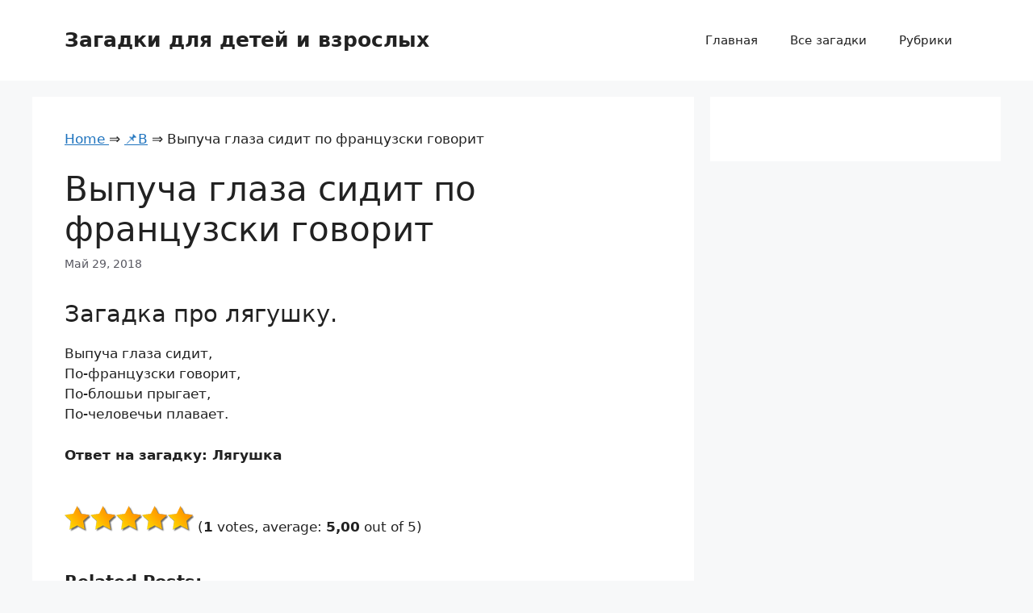

--- FILE ---
content_type: text/html;charset=UTF-8
request_url: https://zagadki-rebusy.com/vypucha-glaza-sidit-po-francuzski-govorit/
body_size: 8595
content:
<!DOCTYPE html><html lang="ru-RU"><head><meta charset="UTF-8"><link media="all" href="https://zagadki-rebusy.com/wp-content/cache/autoptimize/css/autoptimize_2a654fae11ac21ac20096f2db06c5340.css" rel="stylesheet" /><title>Выпуча глаза сидит по французски говорит ❤️ | Загадки для детей и взрослых</title><meta name="viewport" content="width=device-width, initial-scale=1"><style id='generate-style-inline-css' type='text/css'>body{background-color:var(--base-2);color:var(--contrast);}a{color:var(--accent);}a{text-decoration:underline;}.entry-title a, .site-branding a, a.button, .wp-block-button__link, .main-navigation a{text-decoration:none;}a:hover, a:focus, a:active{color:var(--contrast);}.wp-block-group__inner-container{max-width:1200px;margin-left:auto;margin-right:auto;}:root{--contrast:#222222;--contrast-2:#575760;--contrast-3:#b2b2be;--base:#f0f0f0;--base-2:#f7f8f9;--base-3:#ffffff;--accent:#1e73be;}:root .has-contrast-color{color:var(--contrast);}:root .has-contrast-background-color{background-color:var(--contrast);}:root .has-contrast-2-color{color:var(--contrast-2);}:root .has-contrast-2-background-color{background-color:var(--contrast-2);}:root .has-contrast-3-color{color:var(--contrast-3);}:root .has-contrast-3-background-color{background-color:var(--contrast-3);}:root .has-base-color{color:var(--base);}:root .has-base-background-color{background-color:var(--base);}:root .has-base-2-color{color:var(--base-2);}:root .has-base-2-background-color{background-color:var(--base-2);}:root .has-base-3-color{color:var(--base-3);}:root .has-base-3-background-color{background-color:var(--base-3);}:root .has-accent-color{color:var(--accent);}:root .has-accent-background-color{background-color:var(--accent);}.top-bar{background-color:#636363;color:#ffffff;}.top-bar a{color:#ffffff;}.top-bar a:hover{color:#303030;}.site-header{background-color:var(--base-3);}.main-title a,.main-title a:hover{color:var(--contrast);}.site-description{color:var(--contrast-2);}.mobile-menu-control-wrapper .menu-toggle,.mobile-menu-control-wrapper .menu-toggle:hover,.mobile-menu-control-wrapper .menu-toggle:focus,.has-inline-mobile-toggle #site-navigation.toggled{background-color:rgba(0, 0, 0, 0.02);}.main-navigation,.main-navigation ul ul{background-color:var(--base-3);}.main-navigation .main-nav ul li a, .main-navigation .menu-toggle, .main-navigation .menu-bar-items{color:var(--contrast);}.main-navigation .main-nav ul li:not([class*="current-menu-"]):hover > a, .main-navigation .main-nav ul li:not([class*="current-menu-"]):focus > a, .main-navigation .main-nav ul li.sfHover:not([class*="current-menu-"]) > a, .main-navigation .menu-bar-item:hover > a, .main-navigation .menu-bar-item.sfHover > a{color:var(--accent);}button.menu-toggle:hover,button.menu-toggle:focus{color:var(--contrast);}.main-navigation .main-nav ul li[class*="current-menu-"] > a{color:var(--accent);}.navigation-search input[type="search"],.navigation-search input[type="search"]:active, .navigation-search input[type="search"]:focus, .main-navigation .main-nav ul li.search-item.active > a, .main-navigation .menu-bar-items .search-item.active > a{color:var(--accent);}.main-navigation ul ul{background-color:var(--base);}.separate-containers .inside-article, .separate-containers .comments-area, .separate-containers .page-header, .one-container .container, .separate-containers .paging-navigation, .inside-page-header{background-color:var(--base-3);}.entry-title a{color:var(--contrast);}.entry-title a:hover{color:var(--contrast-2);}.entry-meta{color:var(--contrast-2);}.sidebar .widget{background-color:var(--base-3);}.footer-widgets{background-color:var(--base-3);}.site-info{background-color:var(--base-3);}input[type="text"],input[type="email"],input[type="url"],input[type="password"],input[type="search"],input[type="tel"],input[type="number"],textarea,select{color:var(--contrast);background-color:var(--base-2);border-color:var(--base);}input[type="text"]:focus,input[type="email"]:focus,input[type="url"]:focus,input[type="password"]:focus,input[type="search"]:focus,input[type="tel"]:focus,input[type="number"]:focus,textarea:focus,select:focus{color:var(--contrast);background-color:var(--base-2);border-color:var(--contrast-3);}button,html input[type="button"],input[type="reset"],input[type="submit"],a.button,a.wp-block-button__link:not(.has-background){color:#ffffff;background-color:#55555e;}button:hover,html input[type="button"]:hover,input[type="reset"]:hover,input[type="submit"]:hover,a.button:hover,button:focus,html input[type="button"]:focus,input[type="reset"]:focus,input[type="submit"]:focus,a.button:focus,a.wp-block-button__link:not(.has-background):active,a.wp-block-button__link:not(.has-background):focus,a.wp-block-button__link:not(.has-background):hover{color:#ffffff;background-color:#3f4047;}a.generate-back-to-top{background-color:rgba( 0,0,0,0.4 );color:#ffffff;}a.generate-back-to-top:hover,a.generate-back-to-top:focus{background-color:rgba( 0,0,0,0.6 );color:#ffffff;}:root{--gp-search-modal-bg-color:var(--base-3);--gp-search-modal-text-color:var(--contrast);--gp-search-modal-overlay-bg-color:rgba(0,0,0,0.2);}@media (max-width:768px){.main-navigation .menu-bar-item:hover > a, .main-navigation .menu-bar-item.sfHover > a{background:none;color:var(--contrast);}}.nav-below-header .main-navigation .inside-navigation.grid-container, .nav-above-header .main-navigation .inside-navigation.grid-container{padding:0px 20px 0px 20px;}.site-main .wp-block-group__inner-container{padding:40px;}.separate-containers .paging-navigation{padding-top:20px;padding-bottom:20px;}.entry-content .alignwide, body:not(.no-sidebar) .entry-content .alignfull{margin-left:-40px;width:calc(100% + 80px);max-width:calc(100% + 80px);}.rtl .menu-item-has-children .dropdown-menu-toggle{padding-left:20px;}.rtl .main-navigation .main-nav ul li.menu-item-has-children > a{padding-right:20px;}@media (max-width:768px){.separate-containers .inside-article, .separate-containers .comments-area, .separate-containers .page-header, .separate-containers .paging-navigation, .one-container .site-content, .inside-page-header{padding:30px;}.site-main .wp-block-group__inner-container{padding:30px;}.inside-top-bar{padding-right:30px;padding-left:30px;}.inside-header{padding-right:30px;padding-left:30px;}.widget-area .widget{padding-top:30px;padding-right:30px;padding-bottom:30px;padding-left:30px;}.footer-widgets-container{padding-top:30px;padding-right:30px;padding-bottom:30px;padding-left:30px;}.inside-site-info{padding-right:30px;padding-left:30px;}.entry-content .alignwide, body:not(.no-sidebar) .entry-content .alignfull{margin-left:-30px;width:calc(100% + 60px);max-width:calc(100% + 60px);}.one-container .site-main .paging-navigation{margin-bottom:20px;}}/* End cached CSS */.is-right-sidebar{width:30%;}.is-left-sidebar{width:30%;}.site-content .content-area{width:70%;}@media (max-width:768px){.main-navigation .menu-toggle,.sidebar-nav-mobile:not(#sticky-placeholder){display:block;}.main-navigation ul,.gen-sidebar-nav,.main-navigation:not(.slideout-navigation):not(.toggled) .main-nav > ul,.has-inline-mobile-toggle #site-navigation .inside-navigation > *:not(.navigation-search):not(.main-nav){display:none;}.nav-align-right .inside-navigation,.nav-align-center .inside-navigation{justify-content:space-between;}.has-inline-mobile-toggle .mobile-menu-control-wrapper{display:flex;flex-wrap:wrap;}.has-inline-mobile-toggle .inside-header{flex-direction:row;text-align:left;flex-wrap:wrap;}.has-inline-mobile-toggle .header-widget,.has-inline-mobile-toggle #site-navigation{flex-basis:100%;}.nav-float-left .has-inline-mobile-toggle #site-navigation{order:10;}}</style><link rel='prev' title='У нашей анютки зверь в атласной шубке' href='https://zagadki-rebusy.com/u-nashej-anyutki-zver-v-atlasnoj-shubke/' /><link rel='next' title='Сидит пахом на коне верхом' href='https://zagadki-rebusy.com/sidit-paxom-na-kone-verxom/' /><meta name="robots" content="index,follow" /><meta name="description" content="Загадка про лягушку. Выпуча глаза сидит, По-французски говорит, По-блошьи прыгает," /><link rel="canonical" href="https://zagadki-rebusy.com/vypucha-glaza-sidit-po-francuzski-govorit/" /><link rel="icon" href="/favicon.ico" type="image/x-icon"><link rel="shortcut icon" href="/favicon.ico" type="image/x-icon"></head><body class="post-template-default single single-post postid-319 single-format-standard wp-embed-responsive right-sidebar nav-float-right separate-containers header-aligned-left dropdown-hover" itemtype="https://schema.org/Blog" itemscope> <a class="screen-reader-text skip-link" href="#content" title="Перейти к содержимому">Перейти к содержимому</a><header class="site-header has-inline-mobile-toggle" id="masthead" aria-label="Сайт"  itemtype="https://schema.org/WPHeader" itemscope><div class="inside-header grid-container"><div class="site-branding"><p class="main-title" itemprop="headline"> <a href="https://zagadki-rebusy.com/" rel="home">Загадки для детей и взрослых</a></p></div><nav class="main-navigation mobile-menu-control-wrapper" id="mobile-menu-control-wrapper" aria-label="Мобильный переключатель"> <button data-nav="site-navigation" class="menu-toggle" aria-controls="primary-menu" aria-expanded="false"> <span class="gp-icon icon-menu-bars"><svg viewBox="0 0 512 512" aria-hidden="true" xmlns="http://www.w3.org/2000/svg" width="1em" height="1em"><path d="M0 96c0-13.255 10.745-24 24-24h464c13.255 0 24 10.745 24 24s-10.745 24-24 24H24c-13.255 0-24-10.745-24-24zm0 160c0-13.255 10.745-24 24-24h464c13.255 0 24 10.745 24 24s-10.745 24-24 24H24c-13.255 0-24-10.745-24-24zm0 160c0-13.255 10.745-24 24-24h464c13.255 0 24 10.745 24 24s-10.745 24-24 24H24c-13.255 0-24-10.745-24-24z" /></svg><svg viewBox="0 0 512 512" aria-hidden="true" xmlns="http://www.w3.org/2000/svg" width="1em" height="1em"><path d="M71.029 71.029c9.373-9.372 24.569-9.372 33.942 0L256 222.059l151.029-151.03c9.373-9.372 24.569-9.372 33.942 0 9.372 9.373 9.372 24.569 0 33.942L289.941 256l151.03 151.029c9.372 9.373 9.372 24.569 0 33.942-9.373 9.372-24.569 9.372-33.942 0L256 289.941l-151.029 151.03c-9.373 9.372-24.569 9.372-33.942 0-9.372-9.373-9.372-24.569 0-33.942L222.059 256 71.029 104.971c-9.372-9.373-9.372-24.569 0-33.942z" /></svg></span><span class="screen-reader-text">Меню</span> </button></nav><nav class="main-navigation sub-menu-right" id="site-navigation" aria-label="Основной"  itemtype="https://schema.org/SiteNavigationElement" itemscope><div class="inside-navigation grid-container"> <button class="menu-toggle" aria-controls="primary-menu" aria-expanded="false"> <span class="gp-icon icon-menu-bars"><svg viewBox="0 0 512 512" aria-hidden="true" xmlns="http://www.w3.org/2000/svg" width="1em" height="1em"><path d="M0 96c0-13.255 10.745-24 24-24h464c13.255 0 24 10.745 24 24s-10.745 24-24 24H24c-13.255 0-24-10.745-24-24zm0 160c0-13.255 10.745-24 24-24h464c13.255 0 24 10.745 24 24s-10.745 24-24 24H24c-13.255 0-24-10.745-24-24zm0 160c0-13.255 10.745-24 24-24h464c13.255 0 24 10.745 24 24s-10.745 24-24 24H24c-13.255 0-24-10.745-24-24z" /></svg><svg viewBox="0 0 512 512" aria-hidden="true" xmlns="http://www.w3.org/2000/svg" width="1em" height="1em"><path d="M71.029 71.029c9.373-9.372 24.569-9.372 33.942 0L256 222.059l151.029-151.03c9.373-9.372 24.569-9.372 33.942 0 9.372 9.373 9.372 24.569 0 33.942L289.941 256l151.03 151.029c9.372 9.373 9.372 24.569 0 33.942-9.373 9.372-24.569 9.372-33.942 0L256 289.941l-151.029 151.03c-9.373 9.372-24.569 9.372-33.942 0-9.372-9.373-9.372-24.569 0-33.942L222.059 256 71.029 104.971c-9.372-9.373-9.372-24.569 0-33.942z" /></svg></span><span class="mobile-menu">Меню</span> </button><div id="primary-menu" class="main-nav"><ul id="menu-menu-1" class=" menu sf-menu"><li id="menu-item-30" class="menu-item menu-item-type-post_type menu-item-object-page menu-item-home menu-item-30"><a href="https://zagadki-rebusy.com/">Главная</a></li><li id="menu-item-4124" class="menu-item menu-item-type-post_type menu-item-object-page menu-item-4124"><a href="https://zagadki-rebusy.com/vse-zagadki/">Все загадки</a></li><li id="menu-item-4123" class="menu-item menu-item-type-post_type menu-item-object-page menu-item-4123"><a href="https://zagadki-rebusy.com/rubriki/">Рубрики</a></li></ul></div></div></nav></div></header><div class="site grid-container container hfeed" id="page"><div class="site-content" id="content"><div class="content-area" id="primary"><main class="site-main" id="main"><article id="post-319" class="post-319 post type-post status-publish format-standard hentry category-v" itemtype="https://schema.org/CreativeWork" itemscope><div class="inside-article"><div class="breadcrumbs"> <span itemscope itemtype="https://schema.org/BreadcrumbList"> <span itemprop="itemListElement" itemscope itemtype="https://schema.org/ListItem"> <a href="/" itemprop="item"> <span itemprop="name">Home</span> </a>&rArr;<meta itemprop="position" content="1" /> </span> <span itemprop="itemListElement" itemscope itemtype="https://schema.org/ListItem"> <a href="https://zagadki-rebusy.com/v/" itemprop="item"><span  itemprop="name">&#128204;В</span></a> &rArr;<meta itemprop="position" content="2" /> </span> <span itemprop="itemListElement" itemscope itemtype="https://schema.org/ListItem"> <span itemprop="name">Выпуча глаза сидит по французски говорит</span><meta itemprop="position" content="3" /> </span> </span></div> <br /><header class="entry-header"><h1 class="entry-title" itemprop="headline">Выпуча глаза сидит по французски говорит</h1><div class="entry-meta"> <span class="posted-on"><time class="entry-date published" datetime="2018-05-29T12:49:11+00:00" itemprop="datePublished">Май 29, 2018</time></span></div></header><div class="entry-content" itemprop="text"><h3>Загадка про лягушку.</h3><p>Выпуча глаза сидит, <br /> По-французски говорит, <br /> По-блошьи прыгает, <br /> По-человечьи плавает.</p><p><strong>Ответ на загадку: Лягушка</strong></p> <br /><div id="post-ratings-319" class="post-ratings" itemscope itemtype="http://schema.org/Product" data-nonce="24f26b74b9"><img id="rating_319_1" src="https://zagadki-rebusy.com/wp-content/plugins/wp-postratings/images/stars_crystal/rating_on.gif" alt="1 Star" title="1 Star" onmouseover="current_rating(319, 1, '1 Star');" onmouseout="ratings_off(5, 0, 0);" onclick="rate_post();" onkeypress="rate_post();" style="cursor: pointer; border: 0px;" /><img id="rating_319_2" src="https://zagadki-rebusy.com/wp-content/plugins/wp-postratings/images/stars_crystal/rating_on.gif" alt="2 Stars" title="2 Stars" onmouseover="current_rating(319, 2, '2 Stars');" onmouseout="ratings_off(5, 0, 0);" onclick="rate_post();" onkeypress="rate_post();" style="cursor: pointer; border: 0px;" /><img id="rating_319_3" src="https://zagadki-rebusy.com/wp-content/plugins/wp-postratings/images/stars_crystal/rating_on.gif" alt="3 Stars" title="3 Stars" onmouseover="current_rating(319, 3, '3 Stars');" onmouseout="ratings_off(5, 0, 0);" onclick="rate_post();" onkeypress="rate_post();" style="cursor: pointer; border: 0px;" /><img id="rating_319_4" src="https://zagadki-rebusy.com/wp-content/plugins/wp-postratings/images/stars_crystal/rating_on.gif" alt="4 Stars" title="4 Stars" onmouseover="current_rating(319, 4, '4 Stars');" onmouseout="ratings_off(5, 0, 0);" onclick="rate_post();" onkeypress="rate_post();" style="cursor: pointer; border: 0px;" /><img id="rating_319_5" src="https://zagadki-rebusy.com/wp-content/plugins/wp-postratings/images/stars_crystal/rating_on.gif" alt="5 Stars" title="5 Stars" onmouseover="current_rating(319, 5, '5 Stars');" onmouseout="ratings_off(5, 0, 0);" onclick="rate_post();" onkeypress="rate_post();" style="cursor: pointer; border: 0px;" /> (<strong>1</strong> votes, average: <strong>5,00</strong> out of 5)<br /><span class="post-ratings-text" id="ratings_319_text"></span><meta itemprop="name" content="Выпуча глаза сидит по французски говорит" /><div itemprop="aggregateRating" itemscope itemtype="http://schema.org/AggregateRating"><meta itemprop="bestRating" content="5" /><meta itemprop="worstRating" content="1" /><meta itemprop="ratingValue" content="5" /><meta itemprop="ratingCount" content="1" /></div></div> <br /><div class='yarpp-related'><h3>Related posts:</h3><ol><li><a href="https://zagadki-rebusy.com/vypucha-glaza-sidit-ne-po-russki-govorit/" rel="bookmark" title="Выпуча глаза сидит не по русски говорит">Выпуча глаза сидит не по русски говорит </a>Загадка про лягушку. Выпуча глаза сидит, Не по-русски говорит, Родилась...<</li><li><a href="https://zagadki-rebusy.com/sidit-matrena-namokrena/" rel="bookmark" title="Сидит матрена намокрена">Сидит матрена намокрена </a>Загадка про лягушку. Сидит матрена намокрена, Не говорит &#8212; еще...<</li><li><a href="https://zagadki-rebusy.com/sidit-tatyushechka-ni-zver-ni-ptushechka/" rel="bookmark" title="Сидит татюшечка ни зверь ни птушечка">Сидит татюшечка ни зверь ни птушечка </a>Загадка про лягушку. Сидит татюшечка, Ни зверь, ни птушечка. Ответ...<</li><li><a href="https://zagadki-rebusy.com/pod-beregom-sidit-taras-krichat-gorazd/" rel="bookmark" title="Под берегом сидит тарас кричать горазд">Под берегом сидит тарас кричать горазд </a>Загадка про лягушку. Под берегом сидит тарас, Кричать горазд. Ответ...<</li><li><a href="https://zagadki-rebusy.com/letit-ptica-nebylica-a-vnutri-narod-sidit-mezh-soboyu-govorit/" rel="bookmark" title="Летит птица небылица а внутри народ сидит меж собою говорит">Летит птица небылица а внутри народ сидит меж собою говорит </a>Загадка про самолет. Летит птица-небылица, А внутри народ сидит, Меж...<</li><li><a href="https://zagadki-rebusy.com/ne-shagom-xodit/" rel="bookmark" title="Не шагом ходит">Не шагом ходит </a>Загадка про лягушку. Не шагом ходит, не бегает, А только...<</li><li><a href="https://zagadki-rebusy.com/na-skale-sidit-lyagushka-a-sprygnut-ne-mozhet/" rel="bookmark" title="На скале сидит лягушка а спрыгнуть не может">На скале сидит лягушка а спрыгнуть не может </a>Загадка про нос. На скале сидит лягушка, А спрыгнуть не...<</li><li><a href="https://zagadki-rebusy.com/pod-listikom-zhivet-lenivaya-tolstuxa/" rel="bookmark" title="Под листиком живет ленивая толстуха">Под листиком живет ленивая толстуха </a>Загадка про лягушку. Под листиком живет Ленивая толстуха. Сидит, раздув...<</li><li><a href="https://zagadki-rebusy.com/odin-govorit-pobezhim/" rel="bookmark" title="Один говорит побежим">Один говорит побежим </a>Загадка про воду. Один говорит &#8212; побежим, Другой говорит &#8212;...<</li><li><a href="https://zagadki-rebusy.com/strela-molodca-ugodila-v-boloto/" rel="bookmark" title="Стрела молодца угодила в болото">Стрела молодца угодила в болото </a>Загадка про царевну-лягушку. Стрела молодца Угодила в болото, Ну где...<</li><li><a href="https://zagadki-rebusy.com/on-imeet-po-tri-glaza/" rel="bookmark" title="Он имеет по три глаза">Он имеет по три глаза </a>Загадка про светофор. Он имеет по три глаза, По три...<</li><li><a href="https://zagadki-rebusy.com/kto-u-posteli-bolnogo-sidit/" rel="bookmark" title="Кто у постели больного сидит">Кто у постели больного сидит </a>Загадка про доктора. Кто у постели больного сидит? И как...<</li><li><a href="https://zagadki-rebusy.com/odin-govorit-dvoe-glyadyat-dvoe-slushayut/" rel="bookmark" title="Один говорит двое глядят двое слушают">Один говорит двое глядят двое слушают </a>Загадка про язык. Один говорит, Двое глядят, Двое слушают. Ответ...<</li><li><a href="https://zagadki-rebusy.com/odin-govorit-pobezhim-pobezhim/" rel="bookmark" title="Один говорит побежим побежим">Один говорит побежим побежим </a>Загадка про реку. Один говорит &#8212; Побежим, побежим. Другой говорит...<</li><li><a href="https://zagadki-rebusy.com/zelenye-my-kak-trava-nasha-pesenka-kva-kva/" rel="bookmark" title="Зеленые мы как трава наша песенка ква ква">Зеленые мы как трава наша песенка ква ква </a>Загадка про лягушку. Зеленые мы, как трава, Наша песенка: &#171;ква-ква&#187;....<</li><li><a href="https://zagadki-rebusy.com/letom-v-bolote-vy-ee-najdete-zelenaya-kvakushka-kto-eto/" rel="bookmark" title="Летом в болоте вы ее найдете зеленая квакушка кто это">Летом в болоте вы ее найдете зеленая квакушка кто это </a>Загадка про лягушку. Летом в болоте Вы ее найдете. Зеленая...<</li><li><a href="https://zagadki-rebusy.com/v-ogorode-stoit-nichego-ne-govorit/" rel="bookmark" title="В огороде стоит ничего не говорит">В огороде стоит ничего не говорит </a>Загадка про пугало. В огороде стоит, Ничего не говорит, Сам...<</li><li><a href="https://zagadki-rebusy.com/skachet-zverushka-ne-rot-a-lovushka/" rel="bookmark" title="Скачет зверушка не рот а ловушка">Скачет зверушка не рот а ловушка </a>Загадка про лягушку. Скачет зверушка &#8212; Не рот, а ловушка....<</li><li><a href="https://zagadki-rebusy.com/glaza-na-rogax-a-domik-na-spine/" rel="bookmark" title="Глаза на рогах а домик на спине">Глаза на рогах а домик на спине </a>Загадка про улитку. Глаза &#8212; на рогах, А домик &#8212;...<</li><li><a href="https://zagadki-rebusy.com/tri-glaza-tri-prikaza/" rel="bookmark" title="Три глаза три приказа">Три глаза три приказа </a>Загадка про светофор. Три глаза &#8212; три приказа, Красный &#8212;...<</li><li><a href="https://zagadki-rebusy.com/ne-zver-ne-ptica-vsego-boitsya/" rel="bookmark" title="Не зверь не птица всего боится">Не зверь не птица всего боится </a>Загадка про лягушку. Не зверь, не птица, Всего боится. Испугалась...<</li><li><a href="https://zagadki-rebusy.com/korova-bezroga-lob-shirok-glaza-uzenki/" rel="bookmark" title="Корова безрога лоб широк глаза узеньки">Корова безрога лоб широк глаза узеньки </a>Загадка про медведя. Корова безрога, Лоб широк, глаза узеньки, В...<</li><li><a href="https://zagadki-rebusy.com/i-v-lesu-my-i-v-bolote/" rel="bookmark" title="И в лесу мы и в болоте">И в лесу мы и в болоте </a>Загадка про лягушку. И в лесу мы, и в болоте,...<</li><li><a href="https://zagadki-rebusy.com/dva-ogromnyx-strashnyx-glaza-krugom-vertit-golova/" rel="bookmark" title="Два огромных страшных глаза кругом вертит голова">Два огромных страшных глаза кругом вертит голова </a>Загадка про сову. Два огромных страшных глаза Кругом вертит голова,...<</li><li><a href="https://zagadki-rebusy.com/u-nee-glaza-bolshie-xishhnyj-klyuv-vsegda-kryuchkom/" rel="bookmark" title="У нее глаза большие хищный клюв всегда крючком">У нее глаза большие хищный клюв всегда крючком </a>Загадка про сову. У нее глаза большие, Хищный клюв &#8212;...<</li><li><a href="https://zagadki-rebusy.com/bezhit-inogda-gudit-v-dva-glaza-zorko-glyadit/" rel="bookmark" title="Бежит иногда гудит в два глаза зорко глядит">Бежит иногда гудит в два глаза зорко глядит </a>Загадка про машины. Бежит, иногда гудит. В два глаза зорко...<</li><li><a href="https://zagadki-rebusy.com/ya-loshad-tvoya-i-kareta-glaza-moi-dva-ognya/" rel="bookmark" title="Я лошадь твоя и карета глаза мои два огня">Я лошадь твоя и карета глаза мои два огня </a>Загадка про автомобиль. Я &#8212; лошадь твоя и карета. Глаза...<</li><li><a href="https://zagadki-rebusy.com/kto-govorit-molcha/" rel="bookmark" title="Кто говорит молча">Кто говорит молча </a>Загадка про книги. Кто говорит молча? Ответ на загадку: Книга...<</li><li><a href="https://zagadki-rebusy.com/ne-govorit-i-ne-poet/" rel="bookmark" title="Не говорит и не поет">Не говорит и не поет </a>Загадка про собаку. Не говорит и не поет, А кто...<</li><li><a href="https://zagadki-rebusy.com/podrastala-xvost-rastila/" rel="bookmark" title="Подрастала хвост растила">Подрастала хвост растила </a>Загадка про лягушку. Подрастала &#8212; хвост растила, Платье темное носила....<</li><li><a href="https://zagadki-rebusy.com/kto-so-vsemi-govorit-a-ego-ne-vidno/" rel="bookmark" title="Кто со всеми говорит а его не видно">Кто со всеми говорит а его не видно </a>Загадка про эхо. Кто со всеми говорит, А его не...<</li><li><a href="https://zagadki-rebusy.com/kto-govorit-na-vsex-yazykax/" rel="bookmark" title="Кто говорит на всех языках">Кто говорит на всех языках </a>Загадка про эхо. Кто говорит на всех языках? Ответ на...<</li><li><a href="https://zagadki-rebusy.com/ugadaj-kto-govorit-molcha/" rel="bookmark" title="Угадай кто говорит молча">Угадай кто говорит молча </a>Загадка про книги. Угадай &#8212; кто говорит молча? Ответ на...<</li><li><a href="https://zagadki-rebusy.com/nota-govorit-mersi/" rel="bookmark" title="Нота говорит мерси">Нота говорит мерси </a>Загадка про ноту ми. Нота говорит &#8212; мерси! Ездит только...<</li><li><a href="https://zagadki-rebusy.com/semejstvo-kushaet-a-stol-govorit/" rel="bookmark" title="Семейство кушает а стол говорит">Семейство кушает а стол говорит </a>Загадка про свинью. Семейство кушает, А стол говорит. Ответ на...<</li><li><a href="https://zagadki-rebusy.com/zhivet-bez-tela-govorit-bez-yazyka/" rel="bookmark" title="Живет без тела говорит без языка">Живет без тела говорит без языка </a>Загадка про эхо. Живет без тела, Говорит без языка, Никто...<</li><li><a href="https://zagadki-rebusy.com/govorit-ona-bezzvuchno-a-ponyatno-i-ne-skuchno/" rel="bookmark" title="Говорит она беззвучно а понятно и не скучно">Говорит она беззвучно а понятно и не скучно </a>Загадка про книги. Говорит она беззвучно, А понятно и не...<</li><li><a href="https://zagadki-rebusy.com/bez-yazyka-zhivet-ne-est-i-ne-pet-a-govorit-i-poet/" rel="bookmark" title="Без языка живет не ест и не пьет а говорит и поет">Без языка живет не ест и не пьет а говорит и поет </a>Загадка про радио. Без языка живет, Не ест и не...<</li><li><a href="https://zagadki-rebusy.com/bez-krylev-a-letit-bez-yazyka-a-govorit/" rel="bookmark" title="Без крыльев а летит без языка а говорит">Без крыльев а летит без языка а говорит </a>Загадка про письмо. Без крыльев, а летит, Без языка, а...<</li><li><a href="https://zagadki-rebusy.com/v-lesu-na-vetke-ona-sidit-odno-ku-ku-ona-tverdit/" rel="bookmark" title="В лесу на ветке она сидит одно ку ку она твердит">В лесу на ветке она сидит одно ку ку она твердит </a>Загадка про кукушку. В лесу на ветке она сидит, Одно...<</li></ol></div> <br /> <strong>Выпуча глаза сидит по французски говорит</strong> <br /></div><footer class="entry-meta" aria-label="Мета записи"> <span class="cat-links"><span class="gp-icon icon-categories"><svg viewBox="0 0 512 512" aria-hidden="true" xmlns="http://www.w3.org/2000/svg" width="1em" height="1em"><path d="M0 112c0-26.51 21.49-48 48-48h110.014a48 48 0 0143.592 27.907l12.349 26.791A16 16 0 00228.486 128H464c26.51 0 48 21.49 48 48v224c0 26.51-21.49 48-48 48H48c-26.51 0-48-21.49-48-48V112z" /></svg></span><span class="screen-reader-text">Рубрики </span><a href="https://zagadki-rebusy.com/v/" rel="category tag">В</a></span><nav id="nav-below" class="post-navigation" aria-label="Записи"><div class="nav-previous"><span class="gp-icon icon-arrow-left"><svg viewBox="0 0 192 512" aria-hidden="true" xmlns="http://www.w3.org/2000/svg" width="1em" height="1em" fill-rule="evenodd" clip-rule="evenodd" stroke-linejoin="round" stroke-miterlimit="1.414"><path d="M178.425 138.212c0 2.265-1.133 4.813-2.832 6.512L64.276 256.001l111.317 111.277c1.7 1.7 2.832 4.247 2.832 6.513 0 2.265-1.133 4.813-2.832 6.512L161.43 394.46c-1.7 1.7-4.249 2.832-6.514 2.832-2.266 0-4.816-1.133-6.515-2.832L16.407 262.514c-1.699-1.7-2.832-4.248-2.832-6.513 0-2.265 1.133-4.813 2.832-6.512l131.994-131.947c1.7-1.699 4.249-2.831 6.515-2.831 2.265 0 4.815 1.132 6.514 2.831l14.163 14.157c1.7 1.7 2.832 3.965 2.832 6.513z" fill-rule="nonzero" /></svg></span><span class="prev"><a href="https://zagadki-rebusy.com/u-nashej-anyutki-zver-v-atlasnoj-shubke/" rel="prev">У нашей анютки зверь в атласной шубке</a></span></div><div class="nav-next"><span class="gp-icon icon-arrow-right"><svg viewBox="0 0 192 512" aria-hidden="true" xmlns="http://www.w3.org/2000/svg" width="1em" height="1em" fill-rule="evenodd" clip-rule="evenodd" stroke-linejoin="round" stroke-miterlimit="1.414"><path d="M178.425 256.001c0 2.266-1.133 4.815-2.832 6.515L43.599 394.509c-1.7 1.7-4.248 2.833-6.514 2.833s-4.816-1.133-6.515-2.833l-14.163-14.162c-1.699-1.7-2.832-3.966-2.832-6.515 0-2.266 1.133-4.815 2.832-6.515l111.317-111.316L16.407 144.685c-1.699-1.7-2.832-4.249-2.832-6.515s1.133-4.815 2.832-6.515l14.163-14.162c1.7-1.7 4.249-2.833 6.515-2.833s4.815 1.133 6.514 2.833l131.994 131.993c1.7 1.7 2.832 4.249 2.832 6.515z" fill-rule="nonzero" /></svg></span><span class="next"><a href="https://zagadki-rebusy.com/sidit-paxom-na-kone-verxom/" rel="next">Сидит пахом на коне верхом</a></span></div></nav></footer></div></article></main></div><div class="widget-area sidebar is-right-sidebar" id="right-sidebar"><div class="inside-right-sidebar"><aside id="custom_html-2" class="widget_text widget inner-padding widget_custom_html"><div class="textwidget custom-html-widget"></div></aside></div></div></div></div><div class="site-footer"><footer class="site-info" aria-label="Сайт"  itemtype="https://schema.org/WPFooter" itemscope><div class="inside-site-info grid-container"><div class="copyright-bar"> <span class="copyright">&copy; 2025 Загадки для детей и взрослых</span></div></div></footer></div> <script id="generate-a11y">!function(){"use strict";if("querySelector"in document&&"addEventListener"in window){var e=document.body;e.addEventListener("mousedown",function(){e.classList.add("using-mouse")}),e.addEventListener("keydown",function(){e.classList.remove("using-mouse")})}}();</script> <script type='text/javascript'>var ratingsL10n = {"plugin_url":"https:\/\/zagadki-rebusy.com\/wp-content\/plugins\/wp-postratings","ajax_url":"https:\/\/zagadki-rebusy.com\/wp-admin\/admin-ajax.php","text_wait":"\u041f\u043e\u0436\u0430\u043b\u0443\u0439\u0441\u0442\u0430, \u043d\u0435 \u0433\u043e\u043b\u043e\u0441\u0443\u0439\u0442\u0435 \u0437\u0430 \u043d\u0435\u0441\u043a\u043e\u043b\u044c\u043a\u043e \u0437\u0430\u043f\u0438\u0441\u0435\u0439 \u043e\u0434\u043d\u043e\u0432\u0440\u0435\u043c\u0435\u043d\u043d\u043e.","image":"stars_crystal","image_ext":"gif","max":"5","show_loading":"1","show_fading":"1","custom":"0"};
var ratings_mouseover_image=new Image();ratings_mouseover_image.src="https://zagadki-rebusy.com/wp-content/plugins/wp-postratings/images/stars_crystal/rating_over.gif";;</script> <!--[if lte IE 11]> <script type='text/javascript' src='https://zagadki-rebusy.com/wp-content/themes/generatepress/assets/js/classList.min.js'></script> <![endif]--> <script type='text/javascript'>var generatepressMenu = {"toggleOpenedSubMenus":"1","openSubMenuLabel":"\u041e\u0442\u043a\u0440\u044b\u0442\u044c \u043f\u043e\u0434\u043c\u0435\u043d\u044e","closeSubMenuLabel":"\u0417\u0430\u043a\u0440\u044b\u0442\u044c \u043f\u043e\u0434\u043c\u0435\u043d\u044e"};</script> <script>new Image().src = "https://counter.yadro.ru/hit?r"+
escape(document.referrer)+((typeof(screen)=="undefined")?"":
";s"+screen.width+"*"+screen.height+"*"+(screen.colorDepth?
screen.colorDepth:screen.pixelDepth))+";u"+escape(document.URL)+
";h"+escape(document.title.substring(0,150))+
";"+Math.random();</script> <script defer src="https://zagadki-rebusy.com/wp-content/cache/autoptimize/js/autoptimize_4e8970ad0096a679bf7adebf4c88696e.js"></script></body></html>
<!--
Hyper cache file: 8ac41fb06b22b0c3c3ed4b5ef20427ca
Cache created: 28-03-2025 11:25:47
HCE Version: 1.6.3
Load AVG: 8.91(21)
-->